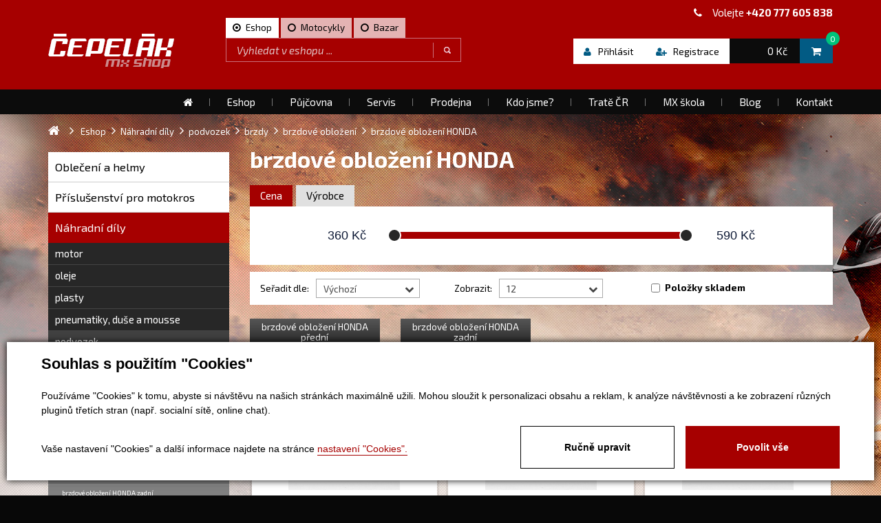

--- FILE ---
content_type: text/html; charset=utf-8
request_url: https://www.mxshopcepelak.cz/produkty-brzdove-oblozeni-honda-1416/2
body_size: 12463
content:


<!DOCTYPE html>
<html lang="cs">
<head id="ctl00_ctl00____head"><title>
	brzdové obložení HONDA
</title><meta http-equiv="Content-Type" content="text/html; charset=utf-8" />
<meta name="author" content="CS Technologies s.r.o." />
<meta name="viewport" content="width=device-width, initial-scale=1, user-scalable=no">

<link rel="stylesheet" href="//maxcdn.bootstrapcdn.com/font-awesome/4.3.0/css/font-awesome.min.css">

<link href="/templates/css/images/favicon.png" rel="icon" type="image/png" />

<link href="/templates/widgets/bootstrap/css/bootstrap.css" rel="stylesheet" />
<link href="/templates/css/main.min.css" rel="stylesheet" type="text/css" />
<link href="/templates/css/bootstrap-social.css" rel="stylesheet" type="text/css" />
<link href="/templates/css/shared.css" rel="stylesheet" type="text/css" />











<link href='https://fonts.googleapis.com/css?family=Exo+2:400,900italic,900,800italic,800,700italic,700,600italic,600,500italic,500,400italic,300italic,300,200italic,200,100italic,100&subset=latin,latin-ext,cyrillic' rel='stylesheet' type='text/css'>

<meta name="google-site-verification" content="_5cVE8_TQ_eB8hdNrax9jA9ffBIc1XMTc-KEcUELj_A" /><meta name="robots" content="index, follow" />
<link href="/ew/62129f58-6367-4cef-89e1-7a4d197a7cb7-cs" rel="stylesheet" type="text/css"/>
<link href="/templates/widgets/CookieOptOut/css/CookieOptOut.css?v=1722343911" rel="stylesheet" type="text/css"/>
<link href="/templates/widgets/jquery.magnific-popup/jquery.magnific-popup.css" rel="stylesheet" type="text/css"/>
<link href="/templates/widgets/jquery.nouislider/nouislider.css" rel="stylesheet" type="text/css"/>
<link href="/templates/css/shared2.min.css" rel="stylesheet" type="text/css"/>
<script type="text/javascript">
var dataLayer=dataLayer||[];

</script>
<script src="/ew/pregenerated_content/widget_group_shared.js" type="text/javascript"></script>
<script src="/templates/widgets/CookieOptOut/js/CookieOptOut.js?v=1722343755" type="text/javascript"></script>
<script src="/templates/widgets/bootstrap/js/bootstrap.js" type="text/javascript"></script>
<script src="/templates/js/main.js" type="text/javascript"></script>
<script src="/templates/widgets/jquery.magnific-popup/jquery.magnific-popup.min.js" type="text/javascript"></script>
<script src="/templates/widgets/jquery.nouislider/nouislider.js" type="text/javascript"></script>
<script src="/templates/widgets/svgMap/snap.svg.js" type="text/javascript"></script>
<script src="/WebResource.axd?d=4PaEfaPczsikLDbxY1JE299HjKRb2Tj-URc4a3R6lY23c4As73dMvB7fFKwu0fDGmjoDFn4g4KPYMI3z3PH19EdDJ_bjkS9xYZ69RgYOy-Vf0TP4ifs6GLTCwyeIJwuZUdwsRnsFVg3HDNAidCm3bw2&amp;t=638932679971985535" type="text/javascript"></script>
<script type="text/javascript">
EwCore.applicationPath = "/"; EwCore.lang = "cs"; EwCore.masterTemplateName = "main"; EwCore.extendPageContextData({"productsList":{"viewType":"itemsList","listId":"dbc354f4-7174-47dd-b76e-c7ec4155b1b0","list":"Produkty","categoryId":"6c02a1d6-f3ee-4551-8ef3-7f43e4df003a","categoryItemId":1416,"categoryObjId":"plc:6c02a1d6-f3ee-4551-8ef3-7f43e4df003a","categoryName":"brzdové obložení HONDA","rootCategoryId":"bd5999df-8d3e-40ed-99db-4b550cf3d0b2","rootCategoryItemId":614,"rootCategoryName":"Náhradní díly","secLvlCategoryId":"a3e1b748-c628-4275-ab6e-2aadbb3a79e6","secLvlCategoryItemId":664,"secLvlCategoryName":"podvozek","categoryPathItemId":"614/664/673/1181/1416","categoryPath":"Náhradní díly/podvozek/brzdy/brzdové obložení/brzdové obložení HONDA"}});
</script>
<script src="/WebResource.axd?d=UN_aQMVJAmD4KI1uxRTWHKyVpDCqA0UdZLlHZKF9hY1uXodvEonOjoUVOpqwD2z44csNabnOkfYIO8CxqFJYtnRFvS0bfpBwxtBxsQ3dlm1eW7X1wsW3dayGtH4HgFIRluRIsExHXxBOHbc5M_9Gji813oAxeZY72Ddns1MgZM39Tqrmm5GCbFR5zjjPBSBO0&amp;t=638932679784289986" type="text/javascript"></script>
<script src="/templates/js/shared.js" type="text/javascript"></script>
<script src="/templates/js/shared2.js" type="text/javascript"></script>
<script type="text/javascript">
DataViewManager.setFirstPageUrl(1, "/produkty-brzdove-oblozeni-honda-1416/1");
DataViewManager.setStateContextData(1, {"filterConfig":[{"key":"UserData1","value":{"displayName":"Výrobce","fieldName":"UserData1","filterType":"Simple","propertyName":"vyrobce","indexerIdentifier":"Vyrobce"}},{"key":"UserBool1","value":{"displayName":"Skladem","fieldName":"UserBool1","filterType":"Bool","propertyName":"skladem","trueValue":"1","falseValue":"0","itemValue":true}},{"key":"Price","value":{"displayName":"Cena","fieldName":"Price","filterType":"Range","propertyNameFrom":"cena_od","propertyNameTo":"cena_do"}},{"key":"deti","value":{"displayName":"Pro děti","fieldName":"UserData8","filterType":"BoolTag","propertyName":"deti","trueValue":"1","falseValue":"0","tagValue":"deti"}},{"key":"hobby","value":{"displayName":"Pro hobby jezdce","fieldName":"UserData8","filterType":"BoolTag","propertyName":"hobby","trueValue":"1","falseValue":"0","tagValue":"hobby"}},{"key":"profi","value":{"displayName":"Pro profi jezdce","fieldName":"UserData8","filterType":"BoolTag","propertyName":"profi","trueValue":"1","falseValue":"0","tagValue":"profi"}},{"key":"veteran","value":{"displayName":"Pro veterány","fieldName":"UserData8","filterType":"BoolTag","propertyName":"veteran","trueValue":"1","falseValue":"0","tagValue":"veteran"}}],"fieldUsingStats":[{"key":"UserData1","value":{"status":"DataOld","values":[{"identifier":"Moto-master","count":165,"name":"Moto-master"}],"cacheItemIdentifier":"FieldUsingStatsData_10320"}},{"key":"UserBool1","value":{"status":"DataOld","values":[{"identifier":"false","count":1},{"identifier":"true","count":164}],"cacheItemIdentifier":"FieldUsingStatsData_10321"}},{"key":"Price","value":{"status":"DataOld","min":360.00,"max":590.00,"cacheItemIdentifier":"FieldUsingStatsData_10322"}},{"key":"UserData8","value":{"status":"DataOld","values":[{"identifier":"deti","count":57},{"identifier":"hobby","count":74},{"identifier":"profi","count":34}],"cacheItemIdentifier":"FieldUsingStatsData_10323"}}],"indexer":[{"key":"Vyrobce","value":{"values":[{"value":"100%","name":"100%"},{"value":"101 riders","name":"101 riders"},{"value":"Acerbis","name":"Acerbis"},{"value":"Alpinestars","name":"Alpinestars"},{"value":"ARNETTE","name":"ARNETTE"},{"value":"Athena","name":"Athena"},{"value":"Blackbirdracing","name":"Blackbirdracing"},{"value":"Bridgestone","name":"Bridgestone"},{"value":"Calma","name":"Calma"},{"value":"Canis","name":"Canis"},{"value":"DEP","name":"DEP"},{"value":"DID","name":"DID"},{"value":"DRC","name":"DRC"},{"value":"Evans","name":"Evans"},{"value":"Excel","name":"Excel"},{"value":"Fly","name":"Fly"},{"value":"FMF","name":"FMF"},{"value":"FORMA","name":"FORMA"},{"value":"FOX","name":"FOX"},{"value":"Gaerne","name":"Gaerne"},{"value":"Goldfren","name":"Goldfren"},{"value":"Grosskopf","name":"Grosskopf"},{"value":"HF","name":"HF"},{"value":"Honda","name":"Honda"},{"value":"Kawasaki","name":"Kawasaki"},{"value":"KITE","name":"KITE"},{"value":"KTM","name":"KTM"},{"value":"Leatt","name":"Leatt"},{"value":"Maisto","name":"Maisto"},{"value":"Matrix","name":"Matrix"},{"value":"MICHELIN/Pirelli","name":"MICHELIN/Pirelli"},{"value":"Mitas","name":"Mitas"},{"value":"Moose","name":"Moose"},{"value":"Moose racing","name":"Moose racing"},{"value":"MotionPro","name":"MotionPro"},{"value":"Moto Air","name":"Moto Air"},{"value":"Moto-master","name":"Moto-master"},{"value":"Motorex","name":"Motorex"},{"value":"Motul","name":"Motul"},{"value":"MP","name":"MP"},{"value":"New Ray","name":"New Ray"},{"value":"NGK","name":"NGK"},{"value":"NO FEAR","name":"NO FEAR"},{"value":"One","name":"One"},{"value":"Pirelli","name":"Pirelli"},{"value":"POD","name":"POD"},{"value":"Polisport","name":"Polisport"},{"value":"Polisport/Ufo","name":"Polisport/Ufo"},{"value":"PowerBar","name":"PowerBar"},{"value":"Progrip","name":"Progrip"},{"value":"Prox","name":"Prox"},{"value":"Qtech","name":"Qtech"},{"value":"Racetech","name":"Racetech"},{"value":"Renthal","name":"Renthal"},{"value":"RFX","name":"RFX"},{"value":"Risk racing","name":"Risk racing"},{"value":"RK","name":"RK"},{"value":"RnR","name":"RnR"},{"value":"Scott","name":"Scott"},{"value":"SHARON","name":"SHARON"},{"value":"SHIFT","name":"SHIFT"},{"value":"Smith","name":"Smith"},{"value":"Suzuki","name":"Suzuki"},{"value":"SV34","name":"SV34"},{"value":"TCX","name":"TCX"},{"value":"Thor","name":"Thor"},{"value":"TWIN AIR","name":"TWIN AIR"},{"value":"TwinAir","name":"TwinAir"},{"value":"UFO","name":"UFO"},{"value":"Vertex","name":"Vertex"},{"value":"Wastro","name":"Wastro"},{"value":"Waycom","name":"Waycom"},{"value":"Wiseco","name":"Wiseco"},{"value":"YAMAHA","name":"YAMAHA"},{"value":"Yamalube","name":"Yamalube"},{"value":"YRRD","name":"YRRD"},{"value":"ZAP","name":"ZAP"},{"value":"ZETA","name":"ZETA"},{"value":"ČZ","name":"ČZ"}]}}],"usingPerCategory":[{"key":"UserData1","value":{"values":[{"value":"Moto-master","count":165}]}},{"key":"UserBool1","value":{}},{"key":"Price","value":{"min":360.00,"max":590.00}},{"key":"UserData8","value":{"values":[{"value":"deti","count":1},{"value":"hobby","count":1},{"value":"profi","count":1}]}}],"sortVariants":{"items":[{"identifier":"","name":"Výchozí"},{"identifier":"Price","name":"Od nejlevnější"},{"identifier":"PriceDesc","name":"Od nejdražšího"},{"identifier":"Title","name":"Název A-Z"},{"identifier":"TitleDesc","name":"Název Z-A"}],"propertyName":"Sort","selected":"","default":""},"viewVariants":{"items":[{"identifier":"12items","name":"12","templateName":"Default","pageSize":12},{"identifier":"24items","name":"24","templateName":"Default","pageSize":24},{"identifier":"48items","name":"48","templateName":"Default","pageSize":48},{"identifier":"All","name":"Všechny","templateName":"Default","pageSize":-1}],"propertyName":"View","selected":"12items","default":"12items"}})

</script>
<script type="text/javascript">

                (function(w,d,s,l,i){w[l]=w[l]||[];w[l].push({'gtm.start':
new Date().getTime(),event:'gtm.js'});var f=d.getElementsByTagName(s)[0],
j=d.createElement(s),dl=l!='dataLayer'?'&l='+l:'';j.async=true;j.src=
'//www.googletagmanager.com/gtm.js?id='+i+dl;f.parentNode.insertBefore(j,f);
})(window,document,'script','dataLayer','GTM-NGZ65V4');


</script>
<meta name="description" content="brzdové obložení HONDA" /><meta name="keywords" content="brzdové,obložení,honda" /></head>
<body>



    <div class="inpage_cookieOptOutForm hidden" data-nosnippet="true" style="display: none;">
        

<div id="cookieOptOutForm" class="formSkinDefault cookieOptOutForm" data-show-detailed="0" data-nosnippet="true">
    <div class="cookies-box2" data-nosnippet="true">
        <a class="cookie-button-back" data-hide-possible="true" data-detailed-condition="true" href="javascript:toggleCookieOptOutFormDetail();">Zpět</a>

        <div data-hide-possible="true" data-detailed-condition="true">
            <div><p class="h1-second">Nastavení "Cookies"</p><p>Používáme "Cookies" k tomu, abyste si návštěvu na našich stránkách maximálně užili. Mohou sloužit k personalizaci obsahu a reklam, k analýze návštěvnosti a k zobrazení různých pluginů třetích stran (např. socialní sítě, online chat). S našimi partnery z oblasti sociálních sítí, reklamy a webové analytiky současně sdílíme informace o Vašem používání stránky v anonymizované formě. <a href="http://www.google.com/policies/privacy/partners/" target="_blank">Bližší informace naleznete zde.</a></p></div>
                <div class="cookie-box__card" style="">
        <div class="cookie-card">
            <p class="h2text">Marketing</p><p>Marketingové "Cookies" slouží ke sledování chování zákazníka na webu. Jejich cílem je zprostředkovat relevantní a užitečnou reklamu pro každého individuálního uživatele, čímž jsou výhodné pro všechny. (<a href="/pages/cookies/table.aspx#marketing" target="_blank">více</a>)</p>
            <div class="cookie-button-slider__wrapper">
                <label class="cookie-button-slider">
                            <input type="checkbox" data-consent="true" id="ad_storage" />
                    <span class="cookie-slider"></span>
                </label>
            </div>
        </div>
    </div>

                <div class="cookie-box__card" style="">
        <div class="cookie-card">
            <p class="h2text">Statistika</p><p>Statistické "Cookies" pomáhají majitelům webových stránek s porozumněním toho, jak se uživatelé na jejich stránkách chovají tím, že sbírají a reportují anonymní data. (<a href="/pages/cookies/table.aspx#analytics" target="_blank">více</a>)</p>
            <div class="cookie-button-slider__wrapper">
                <label class="cookie-button-slider">
                            <input type="checkbox" data-consent="true" id="analytics_storage" />
                    <span class="cookie-slider"></span>
                </label>
            </div>
        </div>
    </div>

                <div class="cookie-box__card" style="">
        <div class="cookie-card">
            <p class="h2text">Technické</p><p>Tyto "Cookies" jsou pro funkčnost webové stránky nepostradatelné a zajišťují její fungování např. při navigaci a dostupnosti uživatelských sekcí. Tato stránka nemůže správně fungovat, pokud nejsou "Cookies" povoleny. (<a href="/pages/cookies/table.aspx#necessary" target="_blank">více</a>)</p>
            <div class="cookie-button-slider__wrapper">
                <label class="cookie-button-slider">
                        <input type="checkbox" class="readonly" data-consent="true" id="functionality_storage" onclick="return false;" checked="checked" />
                    <span class="cookie-slider"></span>
                </label>
            </div>
        </div>
    </div>

                <div class="cookie-box__card" style="display:none;">
        <div class="cookie-card">
            <p class="h2text">Personalizační</p><p>Tyto "Cookies" pomáhají především personalizovat obsah např. nabídkou konkrétních produktů dle historie vašeho procházení webu nebo podle objednávek. (<a href="/pages/cookies/table.aspx" target="_blank">více</a>)</p>
            <div class="cookie-button-slider__wrapper">
                <label class="cookie-button-slider">
                        <input type="checkbox" class="readonly" data-consent="true" id="personalization_storage" onclick="return false;" checked="checked" />
                    <span class="cookie-slider"></span>
                </label>
            </div>
        </div>
    </div>

                <div class="cookie-box__card" style="display:none;">
        <div class="cookie-card">
            <p class="h2text">Bezpečnost</p><p>Bezpečnostní neboli security "Cookies" náš web nepoužívá. (<a href="/pages/cookies/table.aspx" target="_blank">více</a>)</p>
            <div class="cookie-button-slider__wrapper">
                <label class="cookie-button-slider">
                        <input type="checkbox" class="readonly" data-consent="true" id="security_storage" onclick="return false;" checked="checked" />
                    <span class="cookie-slider"></span>
                </label>
            </div>
        </div>
    </div>

                <div class="cookie-box__card" style="">
        <div class="cookie-card">
            <p class="h2text">Uživatelské preference</p><p>Monitoruje souhlas uživatele, k poskytnutí uživatelských dat službám Googlu pro reklamní účely(<a href="/pages/cookies/table.aspx#marketing" target="_blank">více</a>)</p>
            <div class="cookie-button-slider__wrapper">
                <label class="cookie-button-slider">
                            <input type="checkbox" data-consent="true" id="ad_user_data" />
                    <span class="cookie-slider"></span>
                </label>
            </div>
        </div>
    </div>

                <div class="cookie-box__card" style="">
        <div class="cookie-card">
            <p class="h2text">Perzonalizační data</p><p>Monitoruje souhlas uživatele, k zacílení personalizovaných reklam službami (produkty) Googlu. (<a href="/pages/cookies/table.aspx#marketing" target="_blank">více</a>)</p>
            <div class="cookie-button-slider__wrapper">
                <label class="cookie-button-slider">
                            <input type="checkbox" data-consent="true" id="ad_personalization" />
                    <span class="cookie-slider"></span>
                </label>
            </div>
        </div>
    </div>

        </div>

        <div data-hide-possible="true" data-detailed-condition="false">
            <p class="h1-first">Souhlas s použitím "Cookies"</p><p>Používáme "Cookies" k tomu, abyste si návštěvu na našich stránkách maximálně užili. Mohou sloužit k personalizaci obsahu a reklam, k analýze návštěvnosti a ke zobrazení různých pluginů třetích stran (např. socialní sítě, online chat).</p> 
        </div>
        <div class="cookies-box__bottom">
            <div class="common__content">
                <p>Vaše nastavení "Cookies" a další informace najdete na stránce <a href="/pages/cookies/info.aspx?Lang=cs" target="_blank">nastavení "Cookies".</a></p>
            </div>

            <div class="cookies-box__buttons">
                
                <a class="cookie-button cookie-button--settings" data-hide-possible="true" data-detailed-condition="false" href="javascript:toggleCookieOptOutFormDetail();">Ručně upravit</a>
                <a class="cookie-button cookie-button--settings" data-hide-possible="true" data-detailed-condition="true" href="javascript:consentChosen();">Povolit vybran&#233;</a>
                <a class="cookie-button cookie-button--allow" href="javascript: consentAll();">Povolit vše</a>
            </div>
        </div>
    </div>
</div>
<script>
    var cookieOptOutFormDetailed = document.getElementById('cookieOptOutForm').getAttribute('data-show-detailed') == "1";
    var hideItems = Array.from(document.querySelectorAll('[data-hide-possible="true"]'));
    var consentItems = Array.from(document.querySelectorAll('[data-consent="true"]'));
	handleHideItems();
    function toggleCookieOptOutFormDetail() {
        cookieOptOutFormDetailed = !cookieOptOutFormDetailed;
        handleHideItems();
    }

    function handleHideItems() {
        hideItems.forEach(item => {
            var hasToBeTrue = item.getAttribute('data-detailed-condition') !== "false";
            if ((hasToBeTrue !== false && cookieOptOutFormDetailed !== false) || (hasToBeTrue !== true && cookieOptOutFormDetailed !== true)) {
                item.style.display = "block";
            } else {
                item.style.display = "none";
            }
        });
    }

    function consentChosen() {
        consentItems.forEach(item => {
            cookieOptOutSetConsent(item.id, item.checked ? "1" : "0");
        });
        cookieOptOutPost();
        $.magnificPopup.close();
    }

    function consentAll() {
        cookieOptOutSetConsentAll();
        $.magnificPopup.close();
    }

    window.addEventListener("load", function (event) {
        cookieOptOutLoad();
        //handleHideItems();
    });
</script>


    </div>

    
    <div class="wrapper">
        <div class="header hidden-sm hidden-xs">
            <div class="container">
                <div class="phone">
                    <i class="fa fa-phone"></i>Volejte <strong>+420 777 605 838</strong>
                </div>
                <a class="logo" href="/"><img src="/templates/css/images/logo.png" alt="MX Shop" /></a>

                <div id="search">
                    <div id="ctl00_ctl00_ctl03">
<div data-ew-component="Tabs" data-url-tab="search" data-select-first="true">
    <div class="searchTabsLink">
        <ul data-tabs="true">
            <li><span>Eshop</span></li>
            <li><span>Motocykly</span></li>
            <li><span>Bazar</span></li>
        </ul>
    </div>
    <div class="cleaner"></div>
    <div class="searchBoxTab" data-name="Eshop">
        <div class="search" data-ew-component="ShopSearch"
             data-list-id="dbc354f4-7174-47dd-b76e-c7ec4155b1b0"
             data-search-url="/produkty"
             data-offset-width="41"
             data-offset-left="1"
             data-offset-top="5">
            <input class="inputSearch" type="text" value="" data-ew-search-element="input" placeholder="Vyhledat v eshopu ..." />
            <span class="buttonSearch fa">
                <input type="button" data-ew-search-element="button" value=" " />
            </span>
            <div class="quickSearchSuggestionsBox" data-ew-search-element="suggestionsBox"></div>
        </div>
    </div>
    <div class="searchBoxTab" data-name="Motocykly">
        <div class="search" data-ew-component="ShopSearch"
             data-list-id="6238a5df-f6a6-4b4c-a45a-8b2394201f4b"
             data-search-url="/motocykly"
             data-offset-width="41"
             data-offset-left="1"
             data-offset-top="5">
            <input class="inputSearch" type="text" value="" data-ew-search-element="input" placeholder="Vyhledat v motocyklech ..." />
            <span class="buttonSearch fa">
                <input type="button" data-ew-search-element="button" value=" " />
            </span>
            <div class="quickSearchSuggestionsBox" data-ew-search-element="suggestionsBox"></div>
        </div>
    </div>
    <div class="searchBoxTab" data-name="Bazar">
        <div class="search" data-ew-component="ShopSearch"
             data-list-id="8529e3cf-2a3b-4df8-ac0d-1e776506d7e4"
             data-search-url="/bazar"
             data-offset-width="41"
             data-offset-left="1"
             data-offset-top="5">
            <input class="inputSearch" type="text" value="" data-ew-search-element="input" placeholder="Vyhledat v bazaru ..." />
            <span class="buttonSearch fa">
                <input type="button" data-ew-search-element="button" value=" " />
            </span>
            <div class="quickSearchSuggestionsBox" data-ew-search-element="suggestionsBox"></div>
        </div>
    </div>
</div></div><script type="text/javascript">//<![CDATA[
PartialRenderControls.registerPartialRenderControlInstance('ctl00_ctl00_ctl03', 'Ew_Core_TemplateInclude', {"name":"shopSearch","folderName":null}, undefined);
//]]></script>

                </div>
                
                <div class="boxPanelShop">
                    <div class="headerBasket">
                        <div id="ctl00_ctl00_ctl04">
<a class="headerBasketBtn" href="/cs/obchod/kosik">
    <span class="headerBasketIcon"><i class="fa fa-shopping-cart"></i></span>
    <div class="headerBasketPrice">0  Kč</div>
    <div class="amountItems">0</div>
</a></div><script type="text/javascript">//<![CDATA[
PartialRenderControls.registerPartialRenderControlInstance('ctl00_ctl00_ctl04', 'Em_ShopOrders_CartPreview', {"templateName":null,"cartName":null}, 'Shop,ShopCustomer,ShopOrders,ShopCart');
//]]></script>

                    </div>
                    <div class="boxLogin">     
                        <div id="ctl00_ctl00_ctl05">
    <a href="javascript: openDialogLoginForm()"><i class="fa fa-user"></i><span>Přihlásit</span></a>
    <a class="hidden-xs" href="javascript: openDialogRegistrationForm()"><i class="fa fa-user-plus"></i><span>Registrace</span></a>
</div><script type="text/javascript">//<![CDATA[
PartialRenderControls.registerPartialRenderControlInstance('ctl00_ctl00_ctl05', 'Em_ShopOrders_CustomerLoginStatus', {"templateName":null}, 'Shop,ShopCustomer');
//]]></script>
                       
                    </div>
                </div>

                <button type="button" class="navbar-toggle btn btn-default navbar-btn" data-toggle="collapse" data-target=".navbarMenuMain">
                    <i class="fa fa-bars"></i>Menu
                </button>
            </div>
        </div>
        <div class="headerSmall visible-xs visible-sm">
            <div class="container">
                <a class="logo" href="/"><img src="/templates/css/images/logo.png" alt="MX Shop" /></a>
                
                <button type="button" class="navbar-toggle btn btn-default navbar-btn" data-toggle="collapse" data-target=".navbarMenuMain">
                    <i class="fa fa-bars"></i>Menu
                </button>
                
                <a href="#" class="searchShow"><i class="fa fa-search"></i><span>Vyhledávání</span></a>

                <div id="searchPopup">            
                    <div id="ctl00_ctl00_ctl06">
<div data-ew-component="Tabs" data-url-tab="search" data-select-first="true">
    <div class="searchTabsLink">
        <ul data-tabs="true">
            <li><span>Eshop</span></li>
            <li><span>Motocykly</span></li>
            <li><span>Bazar</span></li>
        </ul>
    </div>
    <div class="cleaner"></div>
    <div class="searchBoxTab" data-name="Eshop">
        <div class="search" data-ew-component="ShopSearch"
             data-list-id="dbc354f4-7174-47dd-b76e-c7ec4155b1b0"
             data-search-url="/produkty"
             data-offset-width="41"
             data-offset-left="1"
             data-offset-top="5">
            <input class="inputSearch" type="text" value="" data-ew-search-element="input" placeholder="Vyhledat v eshopu ..." />
            <span class="buttonSearch fa">
                <input type="button" data-ew-search-element="button" value=" " />
            </span>
            <div class="quickSearchSuggestionsBox" data-ew-search-element="suggestionsBox"></div>
        </div>
    </div>
    <div class="searchBoxTab" data-name="Motocykly">
        <div class="search" data-ew-component="ShopSearch"
             data-list-id="6238a5df-f6a6-4b4c-a45a-8b2394201f4b"
             data-search-url="/motocykly"
             data-offset-width="41"
             data-offset-left="1"
             data-offset-top="5">
            <input class="inputSearch" type="text" value="" data-ew-search-element="input" placeholder="Vyhledat v motocyklech ..." />
            <span class="buttonSearch fa">
                <input type="button" data-ew-search-element="button" value=" " />
            </span>
            <div class="quickSearchSuggestionsBox" data-ew-search-element="suggestionsBox"></div>
        </div>
    </div>
    <div class="searchBoxTab" data-name="Bazar">
        <div class="search" data-ew-component="ShopSearch"
             data-list-id="8529e3cf-2a3b-4df8-ac0d-1e776506d7e4"
             data-search-url="/bazar"
             data-offset-width="41"
             data-offset-left="1"
             data-offset-top="5">
            <input class="inputSearch" type="text" value="" data-ew-search-element="input" placeholder="Vyhledat v bazaru ..." />
            <span class="buttonSearch fa">
                <input type="button" data-ew-search-element="button" value=" " />
            </span>
            <div class="quickSearchSuggestionsBox" data-ew-search-element="suggestionsBox"></div>
        </div>
    </div>
</div></div><script type="text/javascript">//<![CDATA[
PartialRenderControls.registerPartialRenderControlInstance('ctl00_ctl00_ctl06', 'Ew_Core_TemplateInclude', {"name":"shopSearch","folderName":null}, undefined);
//]]></script>

                </div>
                
                <div class="boxPanelShop">
                    <div class="headerBasket">
                        <div id="ctl00_ctl00_ctl07">
<a class="headerBasketBtn" href="/cs/obchod/kosik">
    <span class="headerBasketIcon"><i class="fa fa-shopping-cart"></i></span>
    <div class="headerBasketPrice">0  Kč</div>
    <div class="amountItems">0</div>
</a></div><script type="text/javascript">//<![CDATA[
PartialRenderControls.registerPartialRenderControlInstance('ctl00_ctl00_ctl07', 'Em_ShopOrders_CartPreview', {"templateName":null,"cartName":null}, 'Shop,ShopCustomer,ShopOrders,ShopCart');
//]]></script>

                    </div>
                    <div class="boxLogin">    
                        <div id="ctl00_ctl00_ctl08">
    <a href="javascript: openDialogLoginForm()"><i class="fa fa-user"></i><span>Přihlásit</span></a>
    <a class="hidden-xs" href="javascript: openDialogRegistrationForm()"><i class="fa fa-user-plus"></i><span>Registrace</span></a>
</div><script type="text/javascript">//<![CDATA[
PartialRenderControls.registerPartialRenderControlInstance('ctl00_ctl00_ctl08', 'Em_ShopOrders_CustomerLoginStatus', {"templateName":null}, 'Shop,ShopCustomer');
//]]></script>

                    </div>
                </div>
            </div>
        </div>
        <div class="menu">
            <div class="container">
                <div class="collapse navbar-collapse navbarMenuMain">
                    
            <ul class="nav navbar-nav">
                    <li>
                            <a href="/"><span>Home</span></a>
                    </li>
                    <li>
                            <a href="/produkty-hlavni"><span>Eshop</span></a>
                    </li>
                    <li>
                            <a href="/pujcovna"><span>Půjčovna</span></a>
                    </li>
                    <li>
                            <a href="/servis"><span>Servis</span></a>
                    </li>
                    <li>
                            <a href="/prodejna"><span>Prodejna</span></a>
                    </li>
                    <li>
                            <a href="/kdo-jsme"><span>Kdo jsme?</span></a>
                    </li>
                    <li>
                            <a href="/trate"><span>Tratě ČR</span></a>
                    </li>
                    <li>
                            <a href="/mx-skola"><span>MX škola</span></a>
                    </li>
                    <li>
                            <a href="/blog"><span>Blog</span></a>
                    </li>
                    <li>
                            <a href="/kontaktni-informace"><span>Kontakt</span></a>
                    </li>
            </ul>

                </div>   
            </div>
        </div>
        

<div class="backgroundPage">
		<div class="backgroundPageIn">
	        <div class="container">
	        	<div class="row">
	        	<div class="col-md-12 hidden-xs">
	        		<div id="productsPath">
		                <div class="pPH1">
		                    
    <ul class="breadcrumbs">
        <li class="item0">
        <a href="/" >
            <span>
                    <i  class="fa fa-home"></i>
            </span>
        </a>
    </li>
        <li itemscope itemtype="http://data-vocabulary.org/Breadcrumb" class="item1">
        <a href="/produkty-hlavni" itemprop=url>
            <span>
                    <span itemprop=title><span>Eshop</span></span>
            </span>
        </a>
    </li>
        <li itemscope itemtype="http://data-vocabulary.org/Breadcrumb" class="item2">
        <a href="/produkty-nahradni-dily-614" itemprop=url>
            <span>
                    <span itemprop=title><span>N&#225;hradn&#237; d&#237;ly</span></span>
            </span>
        </a>
    </li>
        <li itemscope itemtype="http://data-vocabulary.org/Breadcrumb" class="item3">
        <a href="/produkty-podvozek-664" itemprop=url>
            <span>
                    <span itemprop=title><span>podvozek</span></span>
            </span>
        </a>
    </li>
        <li itemscope itemtype="http://data-vocabulary.org/Breadcrumb" class="item4">
        <a href="/produkty-brzdy-673" itemprop=url>
            <span>
                    <span itemprop=title><span>brzdy</span></span>
            </span>
        </a>
    </li>
        <li itemscope itemtype="http://data-vocabulary.org/Breadcrumb" class="item5">
        <a href="/produkty-brzdove-oblozeni-1181" itemprop=url>
            <span>
                    <span itemprop=title><span>brzdov&#233; obložen&#237;</span></span>
            </span>
        </a>
    </li>

                <li itemscope itemtype="http://data-vocabulary.org/Breadcrumb" class="item6 last">
        <a href="/produkty-brzdove-oblozeni-honda-1416" itemprop=url style="display: none"></a>
        <span itemprop=title>brzdov&#233; obložen&#237; HONDA</span>
    </li>

    </ul>


		                </div>
		                <div class="cleaner"></div>
		            </div>
	        	</div>
      			<div class="col-md-3">
					

<div class="leftBox">
    <a href="#" class="leftTitle" data-toggle="collapse" data-target=".sideBarMenu">Seznam kategorií</a>
    <div class="sideBarMenu navbar-collapse collapse">
        
<!-- begin - productsCategoryTree -->
<ul class="produktyTree">
	<li class="hasChildNodes"><a href="/produkty-obleceni-a-helmy-612">Oblečen&#237; a helmy</a></li>
	<li class="hasChildNodes"><a href="/produkty-prislusenstvi-pro-motokros-613">Př&#237;slušenstv&#237; pro motokros</a></li>
	<li class="hasChildNodes expanded">
		<a href="/produkty-nahradni-dily-614">N&#225;hradn&#237; d&#237;ly</a>
		<ul class="produktyTree">
			<li class="hasChildNodes"><a href="/produkty-motor-663">motor</a></li>
			<li class="hasChildNodes"><a href="/produkty-oleje-662">oleje</a></li>
			<li class="hasChildNodes"><a href="/produkty-plasty-665">plasty</a></li>
			<li class="hasChildNodes"><a href="/produkty-pneumatiky-duse-a-mousse-661">pneumatiky, duše a mousse</a></li>
			<li class="hasChildNodes expanded">
				<a href="/produkty-podvozek-664">podvozek</a>
				<ul class="produktyTree">
					<li class="hasChildNodes expanded">
						<a href="/produkty-brzdy-673">brzdy</a>
						<ul class="produktyTree">
							<li><a href="/produkty-brzdove-adaptery-1185">brzdov&#233; adapt&#233;ry</a></li>
							<li class="hasChildNodes"><a href="/produkty-brzdove-hadice-1182">brzdov&#233; hadice</a></li>
							<li class="hasChildNodes"><a href="/produkty-brzdove-kotouce-1183">brzdov&#233; kotouče</a></li>
							<li class="hasChildNodes expanded">
								<a href="/produkty-brzdove-oblozeni-1181">brzdov&#233; obložen&#237;</a>
								<ul class="produktyTree">
									<li class="hasChildNodes expanded selected">
										<a href="/produkty-brzdove-oblozeni-honda-1416">brzdov&#233; obložen&#237; HONDA</a>
										<ul class="produktyTree">
											<li><a href="/produkty-brzdove-oblozeni-honda-predni-1417">brzdov&#233; obložen&#237; HONDA předn&#237;</a></li>
											<li><a href="/produkty-brzdove-oblozeni-honda-zadni-1418">brzdov&#233; obložen&#237; HONDA zadn&#237;</a></li>
										</ul>
									</li>
									<li class="hasChildNodes"><a href="/produkty-brzdove-oblozeni-kawasaki-1413">brzdov&#233; obložen&#237; KAWASAKI</a></li>
									<li class="hasChildNodes"><a href="/produkty-brzdove-oblozeni-ktm-1419">brzdov&#233; obložen&#237; KTM</a></li>
									<li class="hasChildNodes"><a href="/produkty-brzdove-oblozeni-suzuki-1422">brzdov&#233; obložen&#237; SUZUKI</a></li>
									<li class="hasChildNodes"><a href="/produkty-brzdove-oblozeni-yamaha-1425">brzdov&#233; obložen&#237; YAMAHA</a></li>
								</ul>
							</li>
							<li class="hasChildNodes"><a href="/produkty-brzdove-packy-1186">brzdov&#233; p&#225;čky</a></li>
							<li><a href="/produkty-drzaky-predni-brzdove-hadice-1197">drž&#225;ky předn&#237; brzdov&#233; hadice</a></li>
							<li class="hasChildNodes"><a href="/produkty-opravne-sady-brzdy-1184">opravn&#233; sady brzdy</a></li>
							<li class="hasChildNodes"><a href="/produkty-pedal-brzdy-1200">ped&#225;l brzdy</a></li>
							<li class="hasChildNodes"><a href="/produkty-vika-brzdovych-pump-1199">v&#237;ka brzdov&#253;ch pump</a></li>
						</ul>
					</li>
					<li><a href="/produkty-gripy-rukojete-672">gripy/rukojetě</a></li>
					<li class="hasChildNodes"><a href="/produkty-chladici-system-695">chlad&#237;c&#237; syst&#233;m</a></li>
					<li class="hasChildNodes"><a href="/produkty-kola-a-prislusenstvi-683">kola a př&#237;slušenstv&#237;</a></li>
					<li class="hasChildNodes"><a href="/produkty-lanka-676">lanka</a></li>
					<li class="hasChildNodes"><a href="/produkty-loziska-667">ložiska</a></li>
					<li><a href="/produkty-ostatni-694">ostatn&#237;</a></li>
					<li class="hasChildNodes"><a href="/produkty-packy-a-objimky-674">p&#225;čky a obj&#237;mky</a></li>
					<li><a href="/produkty-polepy-a-folie-669">polepy a folie</a></li>
					<li><a href="/produkty-pomocnik-startu-680">pomocn&#237;k startu</a></li>
					<li class="hasChildNodes"><a href="/produkty-potahy-peny-a-sedla-670">potahy, pěny a sedla</a></li>
					<li class="hasChildNodes"><a href="/produkty-radici-paky-677">řad&#237;c&#237; p&#225;ky</a></li>
					<li class="hasChildNodes"><a href="/produkty-retezy-rozety-kolecka-rolny-voditka-681">řetězy,rozety,kolečka,rolny,vod&#237;tka</a></li>
					<li class="hasChildNodes"><a href="/produkty-riditka-a-prislusenstvi-671">ř&#237;d&#237;tka a př&#237;slušenstv&#237;</a></li>
					<li class="hasChildNodes"><a href="/produkty-stupacky-682">stupačky</a></li>
					<li class="hasChildNodes"><a href="/produkty-tlumice-perovani-693">tlumiče p&#233;rov&#225;n&#237;</a></li>
					<li class="hasChildNodes"><a href="/produkty-vzduchove-filtry-a-kryty-688">vzduchov&#233; filtry a kryty</a></li>
				</ul>
			</li>
			<li class="hasChildNodes"><a href="/produkty-vyfuky-687">v&#253;fuky</a></li>
		</ul>
	</li>
</ul>

<!-- end - productsCategoryTree -->

    </div>
    <div class="cleaner"></div>
</div>

				</div>
				<div class="col-md-9">
					<div class="catalogueBox">
						

<div class="catalogueBoxHeader">
    <h1>brzdové obložení HONDA</h1>
    

  
    
    <div data-view-manager-instance="1" data-view-manager-part="viewPanel" id="ctl00_ctl00_pageBody_pageBody_ctl01_ctl01">



<div id="boxFilters">
    <a class="shopTabNav visible-xs visible-sm" href="#">Otevřít filtr<i class="fa fa-chevron-down"></i></a>
    <div data-ew-component="Tabs" data-url-tab="filter" class="tabNav">
        <ul data-tabs="true" class="links">
            <li><span>Cena</span></li>
            <li><span>Výrobce</span></li>
        </ul>
        <div class="cleaner"></div>
        <div data-name="Cena" class="tabBox">
            <div data-filter='{ "template": "template-1", "templateType": "Filter", "filter": "Price" }'></div>
        </div>
        <div data-name="Výrobce" class="tabBox">
            <div data-filter='{ "template": "template-2", "templateType": "Filter", "filter": "UserData1" }'></div>
        </div>
    </div>
    <div class="cleaner"></div>
    <div class="filterBottom">
        <div class="row">
            <div class="col-md-4">
                <div class="desktopFilterLabel">Seřadit dle:</div>
                <div class="desktopSelectFilter">
                        <div class="variant-select variant-select-sort" data-bind="with: sortVariants.selectModel">
        <div class="filter-select-wrap" data-bind="css: { 'expandable-expanded': isExpanded }">
            <div class="select-caption select-clickable" data-bind="click: isExpanded.bind($data, !isExpanded()), clickBubble: false">
                <div class="select-caption-text" data-bind="text: caption() || nullValue, attr: { title: caption() ? caption : null }"></div>
                <div class="select-caption-expand">
                    
                </div>
                
            </div>
            <ul class="select-items" data-bind="foreach: items, style: { 'max-height': showScroll ? (maxVisibleItems * 24) + 'px': null }">
                <li class="select-item">
                    <div class="select-item-inner select-clickable" data-bind="css: { 'select-clickable-disabled': disabled }">
                        <input class="select-item-input" type="radio" data-bind="attr: { id: $parent.identifier + '_' + $index(), name: $parent.name }, disable: disabled, value: value, checked: $parent.selected" />
                        <label class="select-item-label" data-bind="attr: { for: $parent.identifier + '_' + $index() }">
                            <span class="select-item-label-text" data-bind="text: displayValue.text, attr: { title: displayValue.text }"></span>
                        </label>
                    </div>
                </li>
            </ul>
        </div>
    </div>

                </div>
                
            </div>
            <div class="col-md-4 hidden-sm hidden-xs">
                <div class="desktopFilterLabel">Zobrazit:</div>
                <div class="desktopSelectFilter">
                        <div class="variant-select variant-select-view" data-bind="with: viewVariants.selectModel">
        <div class="filter-select-wrap" data-bind="css: { 'expandable-expanded': isExpanded }">
            <div class="select-caption select-clickable" data-bind="click: isExpanded.bind($data, !isExpanded()), clickBubble: false">
                <div class="select-caption-text" data-bind="text: caption() || nullValue, attr: { title: caption() ? caption : null }"></div>
                <div class="select-caption-expand">
                    
                </div>
                
            </div>
            <ul class="select-items" data-bind="foreach: items, style: { 'max-height': showScroll ? (maxVisibleItems * 24) + 'px': null }">
                <li class="select-item">
                    <div class="select-item-inner select-clickable" data-bind="css: { 'select-clickable-disabled': disabled }">
                        <input class="select-item-input" type="radio" data-bind="attr: { id: $parent.identifier + '_' + $index(), name: $parent.name }, disable: disabled, value: value, checked: $parent.selected" />
                        <label class="select-item-label" data-bind="attr: { for: $parent.identifier + '_' + $index() }">
                            <span class="select-item-label-text" data-bind="text: displayValue.text, attr: { title: displayValue.text }"></span>
                        </label>
                    </div>
                </li>
            </ul>
        </div>
    </div>

                </div>

            </div>
            <div class="col-md-4">
                <div class="desktopSelectFilterLong">
                    <div data-filter='{ "template": "template-3", "templateType": "Filter", "filter": "UserBool1" }'></div>
                </div>
                
            </div>
        </div>
        
        <div class="cleaner"></div>
    </div>
    <div class="cleaner"></div>
</div>



</div>
</div>
    <div class="categoryOnList">
        <div class="row">

                    <div class="col-xs-6 col-sm-4 col-md-3">
                        <a href="/produkty-brzdove-oblozeni-honda-predni-1417" class="catWrap clearfix">
                            <div>
                                <span>brzdov&#233; obložen&#237; HONDA předn&#237;</span>
                            </div>
                        </a>
                    </div>
                    <div class="col-xs-6 col-sm-4 col-md-3">
                        <a href="/produkty-brzdove-oblozeni-honda-zadni-1418" class="catWrap clearfix">
                            <div>
                                <span>brzdov&#233; obložen&#237; HONDA zadn&#237;</span>
                            </div>
                        </a>
                    </div>


        </div>
        <div class="cleaner"></div>
    </div>




 <div class="row productsRow">
            <div class="col-xs-6 col-sm-4 col-md-4">
                <a href="/produkty-brzdove-oblozeni-predni-moto-master-11-ktm-sx-f-250-350-450-505-525-530-detail-39447" class="productBox" title="brzdov&#233; obložen&#237; předn&#237; Moto-Master 11 KTM SX-F 250/350/450/505/525/530">
                    <div class="productBoxIn">
                        <div class="productImg">
                            
                            <img alt="" src="/ew/ew_images/image_of_object?ObjectIdentifier=pli:5c378961-2087-46c5-96ca-503813fc51b1&amp;Filter=36c3a3ca-aada-4cda-84f7-0dba4dccbd1f&amp;ImageIndex=0&amp;FailImage=1a145f71-70e7-47c4-b458-53cbaf7831df" />
                        </div>
                        <div class="productContent">
                            <div class="productName">
                                <div class="productNameIn">
                                    <span>brzdov&#233; obložen&#237; předn&#237; Moto-Master 11 KTM SX-F 250/350/450/505/525/530</span>
                                </div>
                            </div>
                            <div class="productRating hidden-xs">    <div class="rating" data-ew-component="ShopReviews" data-max-start="5">
    </div>
</div>
                            <div class="productPriceOriginal productPriceLinen">
                            </div>
                            <div class="productPrice">450  Kč</div>
                            <div class="productPriceOriginal">372  Kč bez DPH</div>
                            <div class="productAvail">
                                        <span class="skladem">Skladem</span>
                            </div>
                        </div>
                    </div>
                </a>
            </div>
            <div class="col-xs-6 col-sm-4 col-md-4">
                <a href="/produkty-brzdove-oblozeni-predni-moto-master-11-suzuki-rm-65-03-07-detail-39460" class="productBox" title="brzdov&#233; obložen&#237; předn&#237; Moto-Master 11 SUZUKI RM 65 03-07">
                    <div class="productBoxIn">
                        <div class="productImg">
                            
                            <img alt="" src="/ew/ew_images/image_of_object?ObjectIdentifier=pli:bb3de643-4726-41fb-b8b5-b204bb2c8003&amp;Filter=36c3a3ca-aada-4cda-84f7-0dba4dccbd1f&amp;ImageIndex=0&amp;FailImage=1a145f71-70e7-47c4-b458-53cbaf7831df" />
                        </div>
                        <div class="productContent">
                            <div class="productName">
                                <div class="productNameIn">
                                    <span>brzdov&#233; obložen&#237; předn&#237; Moto-Master 11 SUZUKI RM 65 03-07</span>
                                </div>
                            </div>
                            <div class="productRating hidden-xs">    <div class="rating" data-ew-component="ShopReviews" data-max-start="5">
    </div>
</div>
                            <div class="productPriceOriginal productPriceLinen">
                            </div>
                            <div class="productPrice">450  Kč</div>
                            <div class="productPriceOriginal">372  Kč bez DPH</div>
                            <div class="productAvail">
                                        <span class="skladem">Skladem</span>
                            </div>
                        </div>
                    </div>
                </a>
            </div>
            <div class="col-xs-6 col-sm-4 col-md-4">
                <a href="/produkty-brzdove-oblozeni-predni-moto-master-11-suzuki-rm-85-96-18-detail-39467" class="productBox" title="brzdov&#233; obložen&#237; předn&#237; Moto-Master 11 SUZUKI RM 85 96-18">
                    <div class="productBoxIn">
                        <div class="productImg">
                            
                            <img alt="" src="/ew/ew_images/image_of_object?ObjectIdentifier=pli:cdce51b4-dbae-439c-8c7f-01865c121fcd&amp;Filter=36c3a3ca-aada-4cda-84f7-0dba4dccbd1f&amp;ImageIndex=0&amp;FailImage=1a145f71-70e7-47c4-b458-53cbaf7831df" />
                        </div>
                        <div class="productContent">
                            <div class="productName">
                                <div class="productNameIn">
                                    <span>brzdov&#233; obložen&#237; předn&#237; Moto-Master 11 SUZUKI RM 85 96-18</span>
                                </div>
                            </div>
                            <div class="productRating hidden-xs">    <div class="rating" data-ew-component="ShopReviews" data-max-start="5">
    </div>
</div>
                            <div class="productPriceOriginal productPriceLinen">
                            </div>
                            <div class="productPrice">450  Kč</div>
                            <div class="productPriceOriginal">372  Kč bez DPH</div>
                            <div class="productAvail">
                                        <span class="skladem">Skladem</span>
                            </div>
                        </div>
                    </div>
                </a>
            </div>
            <div class="col-xs-6 col-sm-4 col-md-4">
                <a href="/produkty-brzdove-oblozeni-predni-moto-master-11-suzuki-rm125-96-10-detail-39469" class="productBox" title="brzdov&#233; obložen&#237; předn&#237; Moto-Master 11 SUZUKI RM125 96-10">
                    <div class="productBoxIn">
                        <div class="productImg">
                            
                            <img alt="" src="/ew/ew_images/image_of_object?ObjectIdentifier=pli:985c384a-e5c8-4c08-ac24-e7cd59d760c1&amp;Filter=36c3a3ca-aada-4cda-84f7-0dba4dccbd1f&amp;ImageIndex=0&amp;FailImage=1a145f71-70e7-47c4-b458-53cbaf7831df" />
                        </div>
                        <div class="productContent">
                            <div class="productName">
                                <div class="productNameIn">
                                    <span>brzdov&#233; obložen&#237; předn&#237; Moto-Master 11 SUZUKI RM125 96-10</span>
                                </div>
                            </div>
                            <div class="productRating hidden-xs">    <div class="rating" data-ew-component="ShopReviews" data-max-start="5">
    </div>
</div>
                            <div class="productPriceOriginal productPriceLinen">
                            </div>
                            <div class="productPrice">450  Kč</div>
                            <div class="productPriceOriginal">372  Kč bez DPH</div>
                            <div class="productAvail">
                                        <span class="skladem">Skladem</span>
                            </div>
                        </div>
                    </div>
                </a>
            </div>
            <div class="col-xs-6 col-sm-4 col-md-4">
                <a href="/produkty-brzdove-oblozeni-predni-moto-master-11-suzuki-rm250-96-10-detail-39470" class="productBox" title="brzdov&#233; obložen&#237; předn&#237; Moto-Master 11 SUZUKI RM250 96-10">
                    <div class="productBoxIn">
                        <div class="productImg">
                            
                            <img alt="" src="/ew/ew_images/image_of_object?ObjectIdentifier=pli:91a1d9a6-e905-4b73-b124-7beb86e268ac&amp;Filter=36c3a3ca-aada-4cda-84f7-0dba4dccbd1f&amp;ImageIndex=0&amp;FailImage=1a145f71-70e7-47c4-b458-53cbaf7831df" />
                        </div>
                        <div class="productContent">
                            <div class="productName">
                                <div class="productNameIn">
                                    <span>brzdov&#233; obložen&#237; předn&#237; Moto-Master 11 SUZUKI RM250 96-10</span>
                                </div>
                            </div>
                            <div class="productRating hidden-xs">    <div class="rating" data-ew-component="ShopReviews" data-max-start="5">
    </div>
</div>
                            <div class="productPriceOriginal productPriceLinen">
                            </div>
                            <div class="productPrice">450  Kč</div>
                            <div class="productPriceOriginal">372  Kč bez DPH</div>
                            <div class="productAvail">
                                        <span class="skladem">Skladem</span>
                            </div>
                        </div>
                    </div>
                </a>
            </div>
            <div class="col-xs-6 col-sm-4 col-md-4">
                <a href="/produkty-brzdove-oblozeni-predni-moto-master-11-suzuki-rm-z250-04-18-detail-39471" class="productBox" title="brzdov&#233; obložen&#237; předn&#237; Moto-Master 11 SUZUKI RM-Z250 04-18">
                    <div class="productBoxIn">
                        <div class="productImg">
                            
                            <img alt="" src="/ew/ew_images/image_of_object?ObjectIdentifier=pli:4f723261-d638-4d32-9fc9-d4dd9f44f29f&amp;Filter=36c3a3ca-aada-4cda-84f7-0dba4dccbd1f&amp;ImageIndex=0&amp;FailImage=1a145f71-70e7-47c4-b458-53cbaf7831df" />
                        </div>
                        <div class="productContent">
                            <div class="productName">
                                <div class="productNameIn">
                                    <span>brzdov&#233; obložen&#237; předn&#237; Moto-Master 11 SUZUKI RM-Z250 04-18</span>
                                </div>
                            </div>
                            <div class="productRating hidden-xs">    <div class="rating" data-ew-component="ShopReviews" data-max-start="5">
    </div>
</div>
                            <div class="productPriceOriginal productPriceLinen">
                            </div>
                            <div class="productPrice">450  Kč</div>
                            <div class="productPriceOriginal">372  Kč bez DPH</div>
                            <div class="productAvail">
                                        <span class="skladem">Skladem</span>
                            </div>
                        </div>
                    </div>
                </a>
            </div>
            <div class="col-xs-6 col-sm-4 col-md-4">
                <a href="/produkty-brzdove-oblozeni-predni-moto-master-11-suzuki-rm-z450-05-18-detail-39474" class="productBox" title="brzdov&#233; obložen&#237; předn&#237; Moto-Master 11 SUZUKI RM-Z450 05-18">
                    <div class="productBoxIn">
                        <div class="productImg">
                            
                            <img alt="" src="/ew/ew_images/image_of_object?ObjectIdentifier=pli:5f2be51b-fb8c-4434-89aa-622ade56ab86&amp;Filter=36c3a3ca-aada-4cda-84f7-0dba4dccbd1f&amp;ImageIndex=0&amp;FailImage=1a145f71-70e7-47c4-b458-53cbaf7831df" />
                        </div>
                        <div class="productContent">
                            <div class="productName">
                                <div class="productNameIn">
                                    <span>brzdov&#233; obložen&#237; předn&#237; Moto-Master 11 SUZUKI RM-Z450 05-18</span>
                                </div>
                            </div>
                            <div class="productRating hidden-xs">    <div class="rating" data-ew-component="ShopReviews" data-max-start="5">
    </div>
</div>
                            <div class="productPriceOriginal productPriceLinen">
                            </div>
                            <div class="productPrice">450  Kč</div>
                            <div class="productPriceOriginal">372  Kč bez DPH</div>
                            <div class="productAvail">
                                        <span class="skladem">Skladem</span>
                            </div>
                        </div>
                    </div>
                </a>
            </div>
            <div class="col-xs-6 col-sm-4 col-md-4">
                <a href="/produkty-brzdove-oblozeni-predni-moto-master-11-yamaha-yz-85-93-18-detail-39488" class="productBox" title="brzdov&#233; obložen&#237; předn&#237; Moto-Master 11 YAMAHA YZ 85 93-18">
                    <div class="productBoxIn">
                        <div class="productImg">
                            
                            <img alt="" src="/ew/ew_images/image_of_object?ObjectIdentifier=pli:017cdcc8-0576-4215-a808-cf81aff5a5d9&amp;Filter=36c3a3ca-aada-4cda-84f7-0dba4dccbd1f&amp;ImageIndex=0&amp;FailImage=1a145f71-70e7-47c4-b458-53cbaf7831df" />
                        </div>
                        <div class="productContent">
                            <div class="productName">
                                <div class="productNameIn">
                                    <span>brzdov&#233; obložen&#237; předn&#237; Moto-Master 11 YAMAHA YZ 85 93-18</span>
                                </div>
                            </div>
                            <div class="productRating hidden-xs">    <div class="rating" data-ew-component="ShopReviews" data-max-start="5">
    </div>
</div>
                            <div class="productPriceOriginal productPriceLinen">
                            </div>
                            <div class="productPrice">450  Kč</div>
                            <div class="productPriceOriginal">372  Kč bez DPH</div>
                            <div class="productAvail">
                                        <span class="skladem">Skladem</span>
                            </div>
                        </div>
                    </div>
                </a>
            </div>
            <div class="col-xs-6 col-sm-4 col-md-4">
                <a href="/produkty-brzdove-oblozeni-predni-moto-master-11-yamaha-yz125-250-98-07-detail-39491" class="productBox" title="brzdov&#233; obložen&#237; předn&#237; Moto-Master 11 YAMAHA YZ125/250  98-07">
                    <div class="productBoxIn">
                        <div class="productImg">
                            
                            <img alt="" src="/ew/ew_images/image_of_object?ObjectIdentifier=pli:2b927a3b-ac7a-4666-afd0-07f8a69e6aea&amp;Filter=36c3a3ca-aada-4cda-84f7-0dba4dccbd1f&amp;ImageIndex=0&amp;FailImage=1a145f71-70e7-47c4-b458-53cbaf7831df" />
                        </div>
                        <div class="productContent">
                            <div class="productName">
                                <div class="productNameIn">
                                    <span>brzdov&#233; obložen&#237; předn&#237; Moto-Master 11 YAMAHA YZ125/250  98-07</span>
                                </div>
                            </div>
                            <div class="productRating hidden-xs">    <div class="rating" data-ew-component="ShopReviews" data-max-start="5">
    </div>
</div>
                            <div class="productPriceOriginal productPriceLinen">
                            </div>
                            <div class="productPrice">450  Kč</div>
                            <div class="productPriceOriginal">372  Kč bez DPH</div>
                            <div class="productAvail">
                                        <span class="skladem">Skladem</span>
                            </div>
                        </div>
                    </div>
                </a>
            </div>
            <div class="col-xs-6 col-sm-4 col-md-4">
                <a href="/produkty-brzdove-oblozeni-predni-moto-master-11-yamaha-yz125-250-08-18-detail-39492" class="productBox" title="brzdov&#233; obložen&#237; předn&#237; Moto-Master 11 YAMAHA YZ125/250 08-18">
                    <div class="productBoxIn">
                        <div class="productImg">
                            
                            <img alt="" src="/ew/ew_images/image_of_object?ObjectIdentifier=pli:11134108-d1ae-4b8e-aabe-33247522cca8&amp;Filter=36c3a3ca-aada-4cda-84f7-0dba4dccbd1f&amp;ImageIndex=0&amp;FailImage=1a145f71-70e7-47c4-b458-53cbaf7831df" />
                        </div>
                        <div class="productContent">
                            <div class="productName">
                                <div class="productNameIn">
                                    <span>brzdov&#233; obložen&#237; předn&#237; Moto-Master 11 YAMAHA YZ125/250 08-18</span>
                                </div>
                            </div>
                            <div class="productRating hidden-xs">    <div class="rating" data-ew-component="ShopReviews" data-max-start="5">
    </div>
</div>
                            <div class="productPriceOriginal productPriceLinen">
                            </div>
                            <div class="productPrice">450  Kč</div>
                            <div class="productPriceOriginal">372  Kč bez DPH</div>
                            <div class="productAvail">
                                        <span class="skladem">Skladem</span>
                            </div>
                        </div>
                    </div>
                </a>
            </div>
            <div class="col-xs-6 col-sm-4 col-md-4">
                <a href="/produkty-brzdove-oblozeni-predni-moto-master-11-yamaha-yz250f-01-06-detail-39493" class="productBox" title="brzdov&#233; obložen&#237; předn&#237; Moto-Master 11 YAMAHA YZ250F 01-06">
                    <div class="productBoxIn">
                        <div class="productImg">
                            
                            <img alt="" src="/ew/ew_images/image_of_object?ObjectIdentifier=pli:b239c8f5-f7b2-4d98-8002-c6be1f833237&amp;Filter=36c3a3ca-aada-4cda-84f7-0dba4dccbd1f&amp;ImageIndex=0&amp;FailImage=1a145f71-70e7-47c4-b458-53cbaf7831df" />
                        </div>
                        <div class="productContent">
                            <div class="productName">
                                <div class="productNameIn">
                                    <span>brzdov&#233; obložen&#237; předn&#237; Moto-Master 11 YAMAHA YZ250F 01-06</span>
                                </div>
                            </div>
                            <div class="productRating hidden-xs">    <div class="rating" data-ew-component="ShopReviews" data-max-start="5">
    </div>
</div>
                            <div class="productPriceOriginal productPriceLinen">
                            </div>
                            <div class="productPrice">450  Kč</div>
                            <div class="productPriceOriginal">372  Kč bez DPH</div>
                            <div class="productAvail">
                                        <span class="skladem">Skladem</span>
                            </div>
                        </div>
                    </div>
                </a>
            </div>
            <div class="col-xs-6 col-sm-4 col-md-4">
                <a href="/produkty-brzdove-oblozeni-predni-moto-master-11-yamaha-yz250f-07-18-detail-39494" class="productBox" title="brzdov&#233; obložen&#237; předn&#237; Moto-Master 11 YAMAHA YZ250F 07-18">
                    <div class="productBoxIn">
                        <div class="productImg">
                            
                            <img alt="" src="/ew/ew_images/image_of_object?ObjectIdentifier=pli:ef821ee4-a08b-4206-bd12-4b9609584a85&amp;Filter=36c3a3ca-aada-4cda-84f7-0dba4dccbd1f&amp;ImageIndex=0&amp;FailImage=1a145f71-70e7-47c4-b458-53cbaf7831df" />
                        </div>
                        <div class="productContent">
                            <div class="productName">
                                <div class="productNameIn">
                                    <span>brzdov&#233; obložen&#237; předn&#237; Moto-Master 11 YAMAHA YZ250F 07-18</span>
                                </div>
                            </div>
                            <div class="productRating hidden-xs">    <div class="rating" data-ew-component="ShopReviews" data-max-start="5">
    </div>
</div>
                            <div class="productPriceOriginal productPriceLinen">
                            </div>
                            <div class="productPrice">450  Kč</div>
                            <div class="productPriceOriginal">372  Kč bez DPH</div>
                            <div class="productAvail">
                                        <span class="skladem">Skladem</span>
                            </div>
                        </div>
                    </div>
                </a>
            </div>
    </div>

              
<div class="contentPager">
    <div class="contentPagerIn">
        <div class="pagerTitle hidden-xs">
    Zobrazuji <strong>13</strong> - <strong>24</strong> ze <strong>165</strong>
</div>

        


<ul class="cspager">
        <li class="prev"><a href="/produkty-brzdove-oblozeni-honda-1416/1"><i class="fa fa-angle-double-left"></i> předchozí</a></li>

        <li class="item"><a href="/produkty-brzdove-oblozeni-honda-1416/1">1</a></li>
    <li class="current"><span>2</span></li>
    <li class="item"><a href="/produkty-brzdove-oblozeni-honda-1416/3">3</a></li>
    <li class="item"><a href="/produkty-brzdove-oblozeni-honda-1416/4">4</a></li>
    <li class="separator"><span>...</span></li>
    <li class="last"><a href="/produkty-brzdove-oblozeni-honda-1416/14">14</a></li>

        <li class="next"><a href="/produkty-brzdove-oblozeni-honda-1416/3">následující <i class="fa fa-angle-double-right"></i></a></li>

</ul>















           
        <div class="cleaner"></div>
    </div>
    <div class="cleaner"></div>
</div>
    
        		
        				<div class="cleaner"></div>
					</div>
				</div>
      		</div>
	        </div>
	    </div>
    </div>

		<div class="backgroundBoss">
			<div class="bossLeft">
				<div class="bossText">
  <div class="bossHeader">
    <div class="bossImg"><img alt="Jiří Čepelák" src="/templates/css/images/boss.jpg" /> 
    </div>
    <div class="bossTitle">S výběrem vám poradí<br />
      <strong>Jiří "Čépa" Čepelák</strong> 
    </div>
  </div>
  <div class="bossContent">
    <div class="bossText">
      <p>
        S motokrosem začal v roce 1988 a během své kariéry si na své konto připsal 10x titul mistr ČR a 7x vicemistr
        ČR. Dále pravidelně bodoval i na ME a MS. Od roku 2015 se věnuje vlastnímu týmu a zároveň je manažerem
        seniorské reprezentace v motokrosu. 
      </p>
    </div>
    <div class="bossWin">
      <ul>
        <li class="gold">
          Mistr ČR&nbsp;125 1997&nbsp; 
        </li>
        <li class="gold">
          Mistr ČR open 2007, 2009, 2010&nbsp; 
        </li>
        <li>
          16. místo v MS 250 2002 
        </li>
        <li>
          &nbsp;3. místo MEZ mistrovství Německa 2002</li>
      </ul>
    </div>
  </div>
</div>
			</div>
			<div class="bossRight hidden-sm hidden-xs">

			</div>
		</div>
        <div class="cleaner"></div>
        <div class="footer">
            <div class="container">
                <div class="row">
                    <div class="col-md-12">
                        <div class="partnersLoga">
                                            <span data-element="item">
                    <img alt="" src="/ew/ew_images/image?EwImage=3d4017e2-2f0e-4599-b59f-d19ffe028934&amp;Filter=36c3a3ca-aada-4cda-84f7-0dba4dccbd1f" />
                </span>
                <span data-element="item">
                    <img alt="" src="/ew/ew_images/image?EwImage=04eefd5a-56ff-43e4-9208-d5fdb90b36f7&amp;Filter=36c3a3ca-aada-4cda-84f7-0dba4dccbd1f" />
                </span>
                <span data-element="item">
                    <img alt="" src="/ew/ew_images/image?EwImage=87cf6e1c-d646-46ed-b3b7-53cb8c9a0f8c&amp;Filter=36c3a3ca-aada-4cda-84f7-0dba4dccbd1f" />
                </span>
                <span data-element="item">
                    <img alt="" src="/ew/ew_images/image?EwImage=d2d984ee-9ef8-4835-84cf-3123a64b9a98&amp;Filter=36c3a3ca-aada-4cda-84f7-0dba4dccbd1f" />
                </span>
                <span data-element="item">
                    <img alt="" src="/ew/ew_images/image?EwImage=e0554bd7-4931-44ce-abe9-05f88ddced63&amp;Filter=36c3a3ca-aada-4cda-84f7-0dba4dccbd1f" />
                </span>
                <span data-element="item">
                    <img alt="" src="/ew/ew_images/image?EwImage=cfebd498-be58-4223-bea0-98113cf42109&amp;Filter=36c3a3ca-aada-4cda-84f7-0dba4dccbd1f" />
                </span>




                        </div>
                    </div>
                    <div class="col-md-12">
                        <div class="footerContent">
                            <div class="fcTop">
                                <a class="footerLogo" href="/"><img src="/templates/css/images/logoFooter.jpg" alt="MX Shop Čepelák"/></a>
                                <div class="fcSocial">
                                    <a class="google" href="#"><i class="fa fa-google-plus"></i></a><a class="twitter" href="#"><i class="fa fa-twitter"></i></a><a class="facebook" href="#"><i class="fa fa-facebook"></i></a>
                                </div>
                            </div>
                            <div class="fcLeft fcBox">
                                <div class="fcTitle">Pro partnery</div>
                                <ul>
	<li><a href="/kontaktni-informace">Kontakt</a></li>
</ul>


                            </div>
                            <div class="fcCenter fcBox">
                                <div class="fcTitle">Důležité odkazy</div>
                                <ul>
	<li><a href="/mx-skola">MX škola</a></li>
	<li><a href="/produkty-hlavni">Eshop</a></li>
	<li><a href="/kdo-jsme">Kdo jsme?</a></li>
</ul>


                            </div>
                            <div class="fcRight fcBox">
                                <div class="fcTitle">Jak nakupovat?</div>
                                <ul>
	<li><a href="/obchodni-podminky">Obchodn&#237; podm&#237;nky</a></li>
	<li><a href="/doprava">Doprava</a></li>
</ul>


                            </div>
                            <div class="cleaner"></div>
                            <div class="footerPayment">
                                <a href="https://www.gopay.com/cs" target="_blank" rel="nofollow"><img src="/templates/css/images/gopay.png" alt="gopay"></a>
                                <img src="/templates/css/images/MasterCard.png" alt="">
                                <img src="/templates/css/images/mastercard_electronic.png" alt="">
                                <img src="/templates/css/images/Visa.png" alt="">
                                <img src="/templates/css/images/visa_electron.png" alt="">
                                <img src="/templates/css/images/maestro.png" alt="">
                                <img src="/templates/css/images/master3d.png" alt="">
                                <img src="/templates/css/images/visa3d.png" alt="">
                            </div>
                        </div>
                        <div class="footerMapWrap">
                            <a class="footerMap hidden-xs" href="https://goo.gl/maps/DoeC8yC6XE52" target="_blank"></a> 
<div class="footerMapAdres"><a class="footerMapArrow" href="https://goo.gl/maps/DoeC8yC6XE52" target="_blank">V
  Olšinkách 1430<br />
  280 02 Kolín </a> 
  <div class="footerMapText">Otevírací doba<br />
    pondělí - pátek 9:00 - 17:000 
  </div>
</div>
                        </div>
                    </div>
                </div>
            </div>
        </div>
        <div class="copyright">
            <div class="container">
                <a target="_blank" href="http://www.easyweb.cz/?utm_source=footer&utm_medium=referral&utm_campaign=EW"><span>Tvorba responzivních webů a eshopů </span><span>© 2026 - EasyWeb</span></a> | <a href="/pages/cookies/info.aspx?Lang=cs">Nastavení soukromí</a>

            </div>
        </div>
    </div>
    
    <script type="text/html" id="template-1">
<!-- ko if: min() !== max() -->
    <div class="sliderPrice">
        <div class="sPL hidden-xs hidden-sm"><span data-bind="text: from().toLocaleString()"></span> Kč</div>
        <div class="sPC" data-bind="slider: $data, attr: { disabled: disabled }"></div>
        <div class="sPL visible-xs visible-sm"><span data-bind="text: from().toLocaleString()"></span> Kč</div>
        <div class="sPR"><span data-bind="text: to().toLocaleString()"></span> Kč</div>
    </div>
        <div class="cleaner"></div>
    <!-- /ko -->
</script>
<script type="text/html" id="template-2">
<div class="filter-field">
        <div class="filter-field-header">
            <span data-bind="html: config.displayName"></span>:
        </div>
        <div class="filter-field-edit">
            <ul class="row filter-list-wrap" data-bind="foreach: items">
                <li class="col-xs-6 col-sm-4 col-md-3 filter-list-item" data-bind="css: { grayed: count() == 0 }">
                    <input class="filter-list-item-input" type="radio" data-bind="value: value, checked: $parent.selected, attr: { id: $parent.identifier + '_' + $index(), name: $parent.urlParam }, enable: count() > 0" />
                    <label class="filter-list-item-label" data-bind="attr: { for: $parent.identifier + '_' + $index() }">
                        <span data-bind="text: caption"></span>
                        <!-- ko if: count() !== -1 -->
                        (<span data-bind="text: count"></span>)
                        <!-- /ko -->
                    </label>
                </li>
            </ul>
        </div>
    </div>
</script>
<script type="text/html" id="template-3">
<div class="filter-field">
        <div class="filter-field-edit">
            <input type="checkbox" data-bind="{ nullChecked: selected, attr: { id: config.propertyName } }" value="1" />
            <label data-bind="attr: { for: config.propertyName }">Položky skladem</label>
        </div>
    </div>
</script>

</body>
</html>
